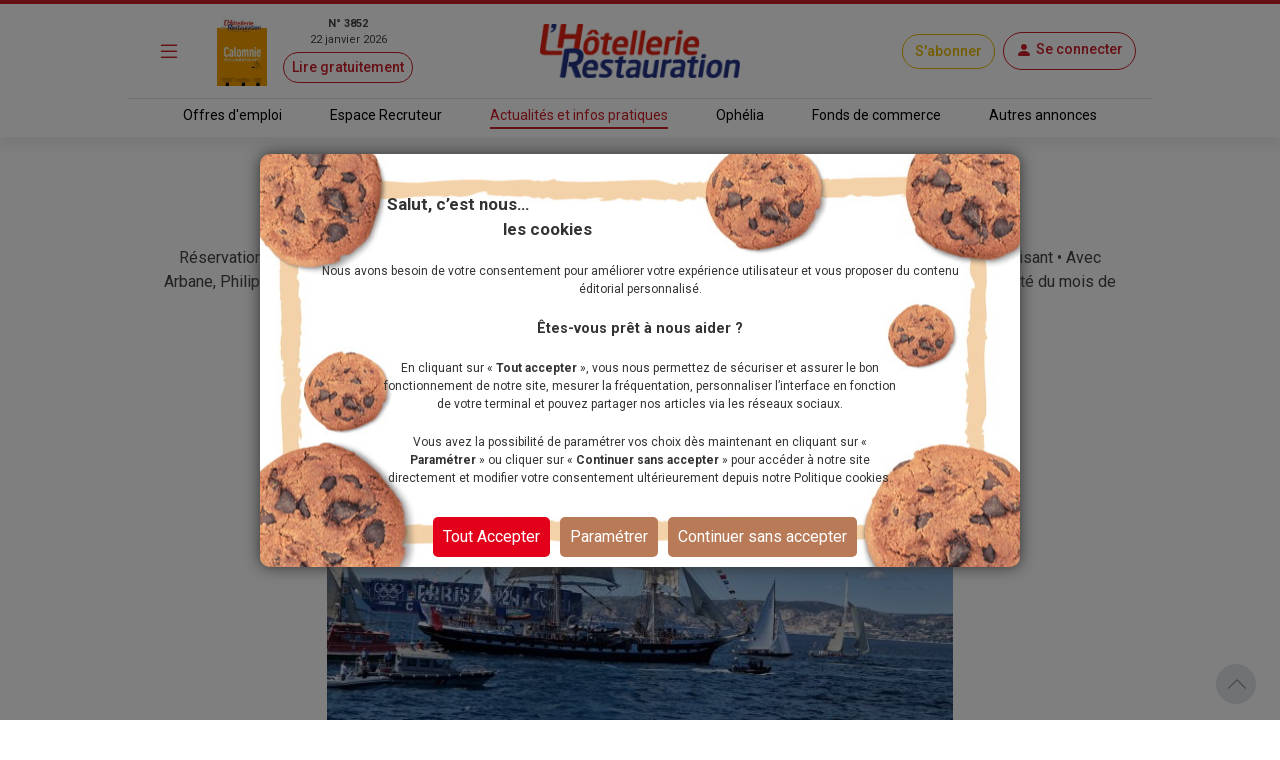

--- FILE ---
content_type: text/html; charset=utf-8
request_url: https://m.lhotellerie-restauration.fr/actualite/le-recap-info-du-mois-de-mai-45f0
body_size: 33629
content:




<!DOCTYPE html>
<html lang="fr-FR" dir="ltr" xmlns:og="http://ogp.me/ns#">
<head>
    <meta charset="utf-8" />
    <meta http-equiv="Content-Type" content="text/html; charset=utf-8" />
    <meta name="viewport" content="width=device-width, initial-scale=1, user-scalable=yes">
    <title>Le r&#xE9;cap info du mois de mai</title>
    <link rel="icon" type="image/png" href="/favicon.ico" sizes="16x16">
    <meta name="theme-color" content="#CE1E28">
            <meta name="description" content="Le r&#xE9;cap info du mois de mai" />
        <meta name="image" content="https://www.lhotellerie-restauration.fr/PublishedFiles/Image/37c210c0/L/37c210c0-7f13e149-5597-415e-84b6-28523cbcc766.jpg?v=638527555966619289">
        <meta itemprop="title" content="Le r&#xE9;cap info du mois de mai" />
            <meta itemprop="description" content="Le r&#xE9;cap info du mois de mai" />
        <meta itemprop="image" content="https://www.lhotellerie-restauration.fr/PublishedFiles/Image/37c210c0/L/37c210c0-7f13e149-5597-415e-84b6-28523cbcc766.jpg?v=638527555966619289" />
            <meta property="og:title" content="Le r&#xE9;cap info du mois de mai" />
        <meta property="og:type" content="website" />
        <meta property="og:url" content="https://www.lhotellerie-restauration.fr/actualite/le-recap-info-du-mois-de-mai-45f0" />
        <meta property="og:image" content="https://www.lhotellerie-restauration.fr/PublishedFiles/Image/37c210c0/L/37c210c0-7f13e149-5597-415e-84b6-28523cbcc766.jpg?v=638527555966619289" />
            <meta property="og:description" content="Le r&#xE9;cap info du mois de mai" />
        <meta property="og:site_name" content="L'Hôtellerie Restauration" />
        <meta property="og:locale" content="fr_FR" />
        <meta property="fb:admins" content="100000198638506" />
        <meta property="fb:app_id" content="150969098610280" />
        <meta property="twitter:card" content="summary_large_image" />
        <meta property="twitter:url" content="https://www.lhotellerie-restauration.fr/actualite/le-recap-info-du-mois-de-mai-45f0" />
        <meta property="twitter:title" content="Le r&#xE9;cap info du mois de mai" />
            <meta property="twitter:description" content="Le r&#xE9;cap info du mois de mai" />
        <meta property="twitter:image" content="https://www.lhotellerie-restauration.fr/PublishedFiles/Image/37c210c0/L/37c210c0-7f13e149-5597-415e-84b6-28523cbcc766.jpg?v=638527555966619289" />
        <meta property="twitter:site" content="lhotellerieLHR" />
        <meta property="twitter:domain" content="lhotellerie-restauration.fr" />
        <meta property="twitter:creator" content="@lhotellerie_restauration" />
        <meta property="twitter:hashtag" content="hotellerie,restauration,emploi" />
    <meta http-equiv="X-UA-Compatible" content="IE=edge" />
    <meta name="apple-mobile-web-app-capable" content="yes" />

    <meta name="robots" content="max-snippet:-1, max-image-preview:large, max-video-preview:-1" />

		<meta name="robots" content="index, follow, noarchive, nocache">

    

    <link defer rel="stylesheet" href="https://fonts.googleapis.com/css?family=Roboto:300,400,500,700,900&display=swap">
    <link defer rel="stylesheet" href="https://fonts.cdnfonts.com/css/neo-sans-std-tr">
    <link defer rel="stylesheet" href="https://fonts.cdnfonts.com/css/bentonsans-regular">
    <link defer rel="stylesheet" href="/_fonts/alphanum.css" />
    <link defer rel="stylesheet" href="https://cdn.jsdelivr.net/npm/bootstrap-icons@1.11.1/font/bootstrap-icons.css">
    <link defer rel="stylesheet" href="https://cdnjs.cloudflare.com/ajax/libs/font-awesome/6.1.1/css/all.min.css" />

    
    
        <link defer rel="stylesheet" href="https://cdnjs.cloudflare.com/ajax/libs/jqueryui/1.12.1/jquery-ui.min.css" integrity="sha256-rByPlHULObEjJ6XQxW/flG2r+22R5dKiAoef+aXWfik=" crossorigin="anonymous" />
        <link defer rel="stylesheet" href="https://cdnjs.cloudflare.com/ajax/libs/bootstrap-tagsinput/0.8.0/bootstrap-tagsinput.css" integrity="sha256-uKEg9s9/RiqVVOIWQ8vq0IIqdJTdnxDMok9XhiqnApU=" crossorigin="anonymous" />
        <link defer rel="stylesheet" href="https://cdnjs.cloudflare.com/ajax/libs/toastr.js/latest/css/toastr.min.css" />
        <link defer rel="stylesheet" href="https://cdnjs.cloudflare.com/ajax/libs/slick-carousel/1.9.0/slick.min.css" integrity="sha512-yHknP1/AwR+yx26cB1y0cjvQUMvEa2PFzt1c9LlS4pRQ5NOTZFWbhBig+X9G9eYW/8m0/4OXNx8pxJ6z57x0dw==" crossorigin="anonymous" referrerpolicy="no-referrer" />
        <link defer rel="stylesheet" href="https://cdnjs.cloudflare.com/ajax/libs/slick-carousel/1.9.0/slick-theme.min.css" integrity="sha512-17EgCFERpgZKcm0j0fEq1YCJuyAWdz9KUtv1EjVuaOz8pDnh/0nZxmU6BBXwaaxqoi9PQXnRWqlcDB027hgv9A==" crossorigin="anonymous" referrerpolicy="no-referrer" />
        <link defer rel="stylesheet" href="https://cdnjs.cloudflare.com/ajax/libs/slim-select/2.12.1/slimselect.min.css" integrity="sha512-SfzwlVvWZrs8vawuFIIhjeCF8opltVLg96Wzfgr+hVF4jBT1qaOf6I/gYl9P4ZbQgDxRLjJBwUpypQoaGCxuOg==" crossorigin="anonymous" referrerpolicy="no-referrer" />
        <link defer rel="stylesheet" href="/_plugins/bootstrap-multiselect/css/bootstrap-multiselect.min.css" />
        <link defer rel="stylesheet" href="/_css/bundle.min.css?v=nizo0tcahf4nxl1bEacX89dkaVm17AGbXmEqB1RhifI" />
    
    <link rel="canonical" href="https://www.lhotellerie-restauration.fr/actualite/le-recap-info-du-mois-de-mai-45f0" />

	<script async type="text/javascript">
		var tCPrivacyTagManager = "gtm";
	</script>
	<script async type="text/javascript" src="https://cdn.trustcommander.net/privacy/5824/privacy_v2_6.js"></script>
	<script async type="text/javascript">
		var scopeA;
		function getStatus(categoryID) {
			try {
				cact('consent.get', function (scopeB) {
					scopeA = scopeB;
				});
				if (scopeA && scopeA.consent.categories[categoryID].status === 'on') {
					return true;
				} else {
					return false;
				}
			} catch (e) {
				return false;
			}
		}
	</script>

    <script defer src="/_js/googletag.js"></script>
    <script defer>
        (function (w, d, s, l, i) {
            w[l] = w[l] || []; w[l].push({
                'gtm.start':
                    new Date().getTime(), event: 'gtm.js'
            }); var f = d.getElementsByTagName(s)[0],
                j = d.createElement(s), dl = l != 'dataLayer' ? '&l=' + l : ''; j.defer = true; j.src =
                    'https://www.googletagmanager.com/gtm.js?id=' + i + dl; f.parentNode.insertBefore(j, f);
        })(window, document, 'script', 'dataLayer', 'GTM-WJ5F6VR');
    </script>

        <script async src="https://tag.aticdn.net/131883/smarttag.js"></script>
    <script defer type="text/javascript" data-category="3" src="https://ced.sascdn.com/tag/776/smart.js"></script>
    <script defer type="text/javascript" data-category="3">
        var sas = sas || {};
        sas.cmd = sas.cmd || [];
        sas.cmd.push(function() {
         sas.setup({ networkid: 776, domain: "https://www6.smartadserver.com", defer: true });
        });
    </script>
</head>
<body class="editorial">
    <noscript>
        <iframe src="https://www.googletagmanager.com/ns.html?id=GTM-WJ5F6VR" height="0" width="0" style="display:none;visibility:hidden"></iframe>
    </noscript>

    <div id="wrapper" class="d-flex flex-column">
        <header class="fixed-top ">
            



<div class="default mb-2">
    <div class="red-line d-none d-md-block"></div>
    <!-- main nav -->
    <nav class="navbar navbar-dark main-nav">
        <div class="container g-0 my-1">
            <div class="row w-100 align-items-center">
                <div class="col-auto col-md-1 px-1">
                    <button id="main-menu-toggle" type="button" class="navbar-toggler text-primary px-1 px-md-3" data-bs-toggle="modal" href="#left-panel"><i class="bi bi-list"></i></button>
                </div>
                <div class="col-auto col-md-3 d-none d-md-block px-1">
                    <a id="header_newspaper" class="d-flex newspaper-link" href="https://collecte.numeo.acpm.fr/track?link=24441&amp;n=20260113&amp;cible=https%3A%2F%2Fwww.lhotellerie-restauration.fr%2Fpage-par-page.asp%3Ff%3D41tAfiffiPm0E%2CaoifXfV" target="_blank" rel="noreferrer noopener">
                        <img class="newspaper-cover-thumbnail" src="/PublishedFiles/Image/Cover/3852_22_janvier_2026.png" />
                        <div class="d-flex flex-column px-3 text-center">
                            <span class="fw-bold">N&#xB0; 3852</span>
                            <span>22 janvier 2026</span>
                            <span class="btn btn-pill btn-sm btn-outline-primary mt-1">Lire gratuitement</span>
                        </div>
                    </a>
                </div>
                <div class="col-auto col-md-4 px-1 text-center">
                    <a id="header_home" class="navbar-brand px-0 px-md-3" href="/">
                        <img src="/_images/logo.png" alt="Logo LHR">
                    </a>
                </div>
                <div class="col-auto col-md-4 ms-auto px-1 px-md-2">
                    <div class="row row-cols-auto justify-content-end align-items-center">
                            <a id="header_subscription" class="btn btn-pill btn-outline-primary subscribe" href="/abonnements">S&#x27;abonner</a>
                        <div class="text-center px-1 px-md-2">
                            


	<a id="account-menu-connection" class="text-primary text-center" rel="nofollow" href="/Identity/login?returnUrl=%2Factualite%2Fle-recap-info-du-mois-de-mai-45f0">
        <div class="btn btn-pill btn-outline-primary d-flex"><i class="bi bi-person-fill m-0"></i><span class="d-none d-md-block ms-1">Se connecter</span></div>
	</a>

                        </div>
                    </div>
                </div>
            </div>
        </div>
    </nav>

    <div class="border border-bottom border-0 container-md"></div>

    <!-- sub header -->
    <nav class="d-none d-md-block">
		<div class="container-fluid box-shadow-bottom">
			<div class="row row-cols-auto justify-content-center align-items-center">
				<ul class="nav">
					<li class="nav-item">
                        <a id="header_joboffers" class="nav-link nav-link--primary applicant " href="/emploi/emploi-hotel-restaurant">Offres d&#x27;emploi</a>
                    </li>
                    <li class="nav-item">
                        <a id="header_recruiter" class="nav-link nav-link--primary recruiter " href="/recrutement">Espace Recruteur</a>
                    </li>
					<li class="nav-item">
                        <a id="header_news" class="nav-link nav-link--primary default active" href="/actualite/home">Actualit&#xE9;s et infos pratiques</a>
					</li>
                    <li class="nav-item">
                        <a id="header_ophelia" class="nav-link nav-link--primary expert" href="/ophelia">Oph&#xE9;lia</a>
                    </li>
					<li class="nav-item">
                        <a id="header_commercialproperties" class="nav-link nav-link--primary vf" href="/vente-fonds-de-commerce.asp">Fonds de commerce</a>
                    </li>
					<li class="nav-item">
                        <a id="header_otherad" class="nav-link nav-link--primary recruiter" href="/pa.asp">Autres annonces</a>
					</li>
				</ul>
			</div>
		</div>
	</nav>
</div>
        </header>
        <div class="modal modal-left fade default" id="left-panel" aria-hidden="true" aria-labelledby="leftPanelLabel" tabindex="-1">
            <div class="modal-dialog modal-sm modal-dialog-centered">
                <div class="modal-content global-drawer">
                    <div class="modal-body p-0">
                        <ul class="list-group list-group-flush">
                            <li class="bg-light">
                                <a id="menu_newspaper" class="p-3 d-flex flex-row w-100" href="https://collecte.numeo.acpm.fr/track?link=24441&amp;n=20260113&amp;cible=https%3A%2F%2Fwww.lhotellerie-restauration.fr%2Fpage-par-page.asp%3Ff%3D41tAfiffiPm0E%2CaoifXfV" target="_blank" rel="noreferrer noopener">
                                    <div class="d-flex flex-column">
                                        <img class="img-fluid newspaper-cover-menu" src="/PublishedFiles/Image/Cover/3852_22_janvier_2026.png" />
                                    </div>
                                    <div class="d-flex flex-column px-3">
                                        <div class="d-flex flex-row fw-bold justify-content-center"> N&#xB0; 3852</div>
                                        <div class="text-center">22 janvier 2026</div>
                                        <div class="btn btn-pill btn-outline-primary m-2">
                                            Lire
                                        </div>
                                    </div>
                                </a>
                            </li>
                            <li class="list-group-item separator-menu-big"></li>
                            <li class="list-group-item list-group-item--primary applicant">
								<a id="menu_joboffers" class="link--primary" href="/emploi/emploi-hotel-restaurant">Offres d&#x27;emploi</a>
                            </li>
                            <li class="list-group-item list-group-item--primary recruiter">
								<a id="menu_recruiter" class="link--primary" href="/recrutement">Espace Recruteur</a>
                            </li>
                            <li class="list-group-item list-group-item--primary editorial">
                                <a id="menu_news" class="link--primary" href="/actualite/home">Actualit&#xE9;s et infos pratiques</a>
                            </li>
                            <li class="list-group-item list-group-item--primary expert">
                                <a id="menu_ophelia" class="link--primary" href="/ophelia">Oph&#xE9;lia</a>
                            </li>
                            <li class="list-group-item list-group-item--primary vf">
                                <a id="menu_commercialproperties" class="link--primary" href="/vente-fonds-de-commerce.asp">Fonds de commerce</a>
                            </li>
                            <li class="list-group-item list-group-item--primary ads">
                                <a id="menu_otherad" class="link--primary" href="/pa.asp">Autres annonces</a>
                            </li>
                            <li class="list-group-item separator-menu-big p-0"></li>
                            <li class="list-group-item">
                                <a id="menu_magazinearchive" href="/journal-hebdo-chr">Archives magazine</a>
                            </li>
                            <li class="list-group-item">
                                <a id="menu_newsletter" href="/actualite/newsletter">Newsletter</a>
                            </li>
                            <li class="list-group-item">
                                <a id="menu_videopodacst" href="/actualite/video-podcast">Vid&#xE9;os - Podcasts</a>
                            </li>
                            <li class="list-group-item list-group-item--primary subscribe">
                                <a id="menu_subscribe" class="link--primary" href="/abonnements">S&#x27;abonner</a>
                            </li>
                        </ul>
                    </div>
                </div>
            </div>
        </div>
        <div class="modal modal-right fade" id="right-panel" tabindex="-1" aria-hidden="true" aria-labelledby="rightPanelLabelabel">
            <div class="modal-dialog modal-sm modal-dialog-centered" role="document">
                <div class="modal-content user-drawer">
                    



                </div>
            </div>
        </div>
        <div class="spinnerOverlay"></div>
<div class="spinner spinner-border text-white" role="status"></div>
        <div id="div-main">
            <main>
                <!-- NE PAS changer cet id + 'advertised' - utilisé pour SmartAd -->
                <div id="ad-background" class="d-none d-lg-block"></div>
                <div class="container-fluid advertised g-0">
                    




	<script type="text/javascript" data-category="3">
		sas.cmd.push(function () {
			sas.call("onecall", {
				siteId: 37690,
				pageId: 257311,
				formats: [
					{ id: 101941 }, //one-call-Banner
					{ id: 101944 }  //one-call-Pave
				],
				target: ''
			});
		});
	</script>

<div id="div-main" class="container">
    <div id="sas_101941" class="text-center lazy"></div>
	<div class="row">
		



<header class="text-center">
	<h1 class="title my-3">
		Le r&#xE9;cap info du mois de mai
	</h1>
	<p class="chapo">
		<strong>
			
            
		</strong> R&#xE9;servations h&#xF4;teli&#xE8;res : Des projections contrast&#xE9;es pour les JO &#x2022; Flamme olympique &#xE0; Marseille : un bilan tr&#xE8;s satisfaisant &#x2022; Avec Arbane, Philippe Mille incarne la Champagne &#x2022; Comment ren&#xE9;gocier vos contrats &#xE9;nergie... Retrouvez l&#x27;essentiel de l&#x27;actualit&#xE9; du mois de mai.
	</p>
	<div class="publication-date">
			<span>Publi&#xE9; le 31 mai 2024 &#xE0; 12:33</span>
	</div>
	<div class="mx-auto my-3 mb-5">
		

<div class="row">
    <div id="carouselMedias" class="carousel slide mx-auto col-8" data-bs-ride="carousel" data-bs-interval="false">
         <div class="carousel-inner">
                <div class="carousel-item active">
                    <div class="imgBox">
                            <img src="/PublishedFiles/Image/37c210c0/L/37c210c0-7f13e149-5597-415e-84b6-28523cbcc766.jpg?v=638527555966619289" alt="Le 8 mai, la cit&#xE9; phoc&#xE9;enne a connu un pic de fr&#xE9;quentation historique &#xE0; l&#x2019;occasion de l&#x2019;arriv&#xE9;e de la flamme olympique.">
                    </div>
                    <div class="caption pt-2">
							<h5>&copy;&#xA9;amOTLCM</h5>
		                <p>Le 8 mai, la cit&#xE9; phoc&#xE9;enne a connu un pic de fr&#xE9;quentation historique &#xE0; l&#x2019;occasion de l&#x2019;arriv&#xE9;e de la flamme olympique.</p>
	                </div>
                </div>
        </div>
    </div>
</div>
	</div>
</header>
        <div class="col-md-8">
            




<article>
    <div class="">
        <div class="body text-break">
	        <div id="recapinfo_intro">
<div id="recapinfo_actu">
<div id="recapinfo_juridique_header">
<div id="recapinfo_juridique_header2"><strong>Juridique</strong></div>
<div class="recapinfo_header3"><strong><img src="/_images/recap_info/header_juridique_droite.jpg" alt="" width="36" height="30"></strong></div>
</div>
<div class="recapinfo_contenu">
<section id="contenu">
<p class="MsoNormal" style="mso-margin-bottom-alt: auto; line-height: normal; background: white;"><span style="mso-fareast-font-family: 'Times New Roman'; mso-font-kerning: 0pt; mso-fareast-language: FR;">&nbsp;</span></p>
<p class="MsoNormal" style="mso-margin-bottom-alt: auto; line-height: normal; background: white;"><span style="mso-fareast-font-family: 'Times New Roman'; mso-font-kerning: 0pt; mso-fareast-language: FR;"><a href="https://www.lhotellerie-restauration.fr/actualite/inondations-l-urssaf-se-mobilise-pour-soutenir-les-professionnels-dans-le-grand-est"><strong><span style="text-decoration: none; text-underline: none;">Inondations : L&rsquo;Urssaf se mobilise pour soutenir les professionnels dans le Grand-Est</span></strong></a></span></p>
<p class="MsoNormal" style="mso-margin-bottom-alt: auto; line-height: normal; background: white;"><span style="mso-fareast-font-family: 'Times New Roman'; mso-font-kerning: 0pt; mso-fareast-language: FR;">L&rsquo;Urssaf informe sur son site internet que dans un geste de solidarit&eacute; envers les employeurs et travailleurs ind&eacute;pendants affect&eacute;s par les r&eacute;centes inondations survenues dans la r&eacute;gion Grand-Est, elle a activ&eacute; un ensemble de mesures d'urgence pour aider les usagers en prise &agrave; des difficult&eacute;s &eacute;conomiques.</span></p>
<p class="MsoNormal" style="mso-margin-bottom-alt: auto; line-height: normal; background: white;">&nbsp;</p>
<p class="MsoNormal" style="mso-margin-bottom-alt: auto; line-height: normal; background: white;"><span style="mso-fareast-font-family: 'Times New Roman'; mso-font-kerning: 0pt; mso-fareast-language: FR;"><a href="https://www.lhotellerie-restauration.fr/actualite/stationnement-suv-a-paris-triplement-du-tarif-au-1er-octobre-2024"><strong><span style="text-decoration: none; text-underline: none;">Stationnement SUV &agrave; Paris : Triplement du tarif au 1er octobre 2024</span></strong></a></span></p>
<p class="MsoNormal" style="mso-margin-bottom-alt: auto; line-height: normal; background: white;"><span style="mso-fareast-font-family: 'Times New Roman'; mso-font-kerning: 0pt; mso-fareast-language: FR;">Mardi 21 mai, le Conseil de Paris a vot&eacute; le triplement du tarif de stationnement des v&eacute;hicules les plus lourds. Seront concern&eacute;s les v&eacute;hicules thermiques et hybrides de plus de 1,6 tonne, et de 2 tonnes pour les &eacute;lectriques.</span></p>
<p class="MsoNormal" style="mso-margin-bottom-alt: auto; line-height: normal; background: white;">&nbsp;</p>
<p class="MsoNormal" style="mso-margin-bottom-alt: auto; line-height: normal; background: white;"><span style="mso-fareast-font-family: 'Times New Roman'; mso-font-kerning: 0pt; mso-fareast-language: FR;"><a href="https://www.lhotellerie-restauration.fr/actualite/les-marques-qualite-tourisme-et-tourisme-handicap-deviennent-des-labels-d-etat"><strong><span style="text-decoration: none; text-underline: none;">Les marques Qualit&eacute; Tourisme et Tourisme &amp; Handicap deviennent des labels d&rsquo;Etat</span></strong></a></span></p>
<p class="MsoNormal" style="mso-margin-bottom-alt: auto; line-height: normal; background: white;"><span style="mso-fareast-font-family: 'Times New Roman'; mso-font-kerning: 0pt; mso-fareast-language: FR;">A l&rsquo;initiative d&rsquo;Olivia Gr&eacute;goire, ministre d&eacute;l&eacute;gu&eacute;e charg&eacute;e des Entreprises, du Tourisme et de la Consommation, les marques nationales du tourisme &laquo; Qualit&eacute; Tourisme &raquo; et &laquo; Tourisme &amp; Handicap &raquo; deviennent des labels d&rsquo;Etat. Revaloris&eacute;es, elles r&eacute;pondront mieux aux nouvelles exigences des client&egrave;les fran&ccedil;aises et internationales et enjeux actuels du tourisme. Leur gestion op&eacute;rationnelle est confi&eacute;e &agrave; Atout France depuis le 1er mai dernier.</span></p>
<p class="MsoNormal" style="mso-margin-bottom-alt: auto; line-height: normal; background: white;">&nbsp;</p>
<p class="MsoNormal" style="mso-margin-bottom-alt: auto; line-height: normal; background: white;"><span style="mso-fareast-font-family: 'Times New Roman'; mso-font-kerning: 0pt; mso-fareast-language: FR;"><a href="https://www.lhotellerie-restauration.fr/actualite/assurance-chomage-les-nouvelles-regles-qui-vont-etre-mise-en-place"><strong><span style="text-decoration: none; text-underline: none;">Assurance ch&ocirc;mage : les nouvelles r&egrave;gles qui vont &ecirc;tre mise en place</span></strong></a></span></p>
<p class="MsoNormal" style="mso-margin-bottom-alt: auto; line-height: normal; background: white;"><span style="mso-fareast-font-family: 'Times New Roman'; mso-font-kerning: 0pt; mso-fareast-language: FR;">Dans un entretien accord&eacute; dimanche 26 mai &agrave; &laquo; La tribune dimanche &raquo;, le premier ministre Gabriel Attal a d&eacute;voil&eacute; les modalit&eacute;s de la nouvelle r&eacute;forme de l&rsquo;assurance ch&ocirc;mage : hausse du nombre de mois de travail, diminution de la dur&eacute;e d&rsquo;indemnisation, durcissement pour les seniors.</span></p>
<p class="MsoNormal" style="mso-margin-bottom-alt: auto; line-height: normal; background: white;">&nbsp;</p>
<p class="MsoNormal" style="mso-margin-bottom-alt: auto; line-height: normal; background: white;"><span style="mso-fareast-font-family: 'Times New Roman'; mso-font-kerning: 0pt; mso-fareast-language: FR;"><a href="https://www.lhotellerie-restauration.fr/sos-experts/acquerir-des-conges-payes-pendant-un-arret-maladie-les-nouvelles-regles-sont-applicables-depuis-le-2"><strong><span style="text-decoration: none; text-underline: none;">Acqu&eacute;rir des cong&eacute;s pay&eacute;s pendant un arr&ecirc;t maladie : les nouvelles r&egrave;gles sont applicables depuis le 24 avril</span></strong></a></span></p>
<p class="MsoNormal" style="mso-margin-bottom-alt: auto; line-height: normal; background: white;"><span style="mso-fareast-font-family: 'Times New Roman'; mso-font-kerning: 0pt; mso-fareast-language: FR;">La loi portant diverses dispositions d&rsquo;adaptation au droit de l&rsquo;Union europ&eacute;enne (DDADUE) a &eacute;t&eacute; publi&eacute; au Journal Officiel du 23 avril 2024. Son article 37, met le code du travail fran&ccedil;ais en conformit&eacute; avec le droit europ&eacute;en concernant l&rsquo;acquisition de cong&eacute;s pay&eacute;s pendant un arr&ecirc;t maladie ou en accident du travail ou maladie professionnelle.</span></p>
<p class="MsoNormal" style="mso-margin-bottom-alt: auto; line-height: normal; background: white;"><span style="mso-fareast-font-family: 'Times New Roman'; mso-font-kerning: 0pt; mso-fareast-language: FR;">&nbsp;</span></p>
<p class="MsoNormal" style="mso-margin-bottom-alt: auto; line-height: normal; background: white;"><span style="mso-fareast-font-family: 'Times New Roman'; mso-font-kerning: 0pt; mso-fareast-language: FR;"><a href="https://www.lhotellerie-restauration.fr/sos-experts/compte-personnel-de-formation-un-reste-a-charge-de-100-pour-le-salarie"><strong><span style="text-decoration: none; text-underline: none;">Compte personnel de formation : un reste &agrave; charge de 100 &euro; pour le salari&eacute;</span></strong></a></span></p>
<p class="MsoNormal" style="mso-margin-bottom-alt: auto; line-height: normal; background: white;"><span style="mso-fareast-font-family: 'Times New Roman'; mso-font-kerning: 0pt; mso-fareast-language: FR;">Un d&eacute;cret du 29 avril 2024 pr&eacute;voit que les salari&eacute;s participent &agrave; hauteur de 100 &euro; au financement de la formation &eacute;ligible au compte personnel de formation qu&rsquo;ils ont choisi de suivre &agrave; compter du 2 mai 2024. Le montant de cette participation forfaitaire sera revaloris&eacute; chaque ann&eacute;e selon l&rsquo;indice des prix &agrave; la consommation. Participation qui peut &ecirc;tre prise en charge par l&rsquo;employeur ou l&rsquo;op&eacute;rateur de comp&eacute;tence (Opco). La loi et le d&eacute;cret pr&eacute;voient aussi 4 hypoth&egrave;ses o&ugrave; il n&rsquo;y a pas de reste &agrave; charge pour le titulaire du CPF.</span></p>
<p class="MsoNormal" style="mso-margin-bottom-alt: auto; line-height: normal; background: white;"><span style="mso-fareast-font-family: 'Times New Roman'; mso-font-kerning: 0pt; mso-fareast-language: FR;">&nbsp;</span></p>
<p class="MsoNormal" style="mso-margin-bottom-alt: auto; line-height: normal; background: white;"><span style="mso-fareast-font-family: 'Times New Roman'; mso-font-kerning: 0pt; mso-fareast-language: FR;"><a href="https://www.lhotellerie-restauration.fr/sos-experts/lundi-de-pentecote-jour-ferie-ou-journee-de-solidarite"><strong><span style="text-decoration: none; text-underline: none;">Lundi de Pentec&ocirc;te : jour f&eacute;ri&eacute; ou journ&eacute;e de solidarit&eacute; ?</span></strong></a></span></p>
<p class="MsoNormal" style="mso-margin-bottom-alt: auto; line-height: normal; background: white;"><span style="mso-fareast-font-family: 'Times New Roman'; mso-font-kerning: 0pt; mso-fareast-language: FR;">La journ&eacute;e de solidarit&eacute; prend la forme d&rsquo;une journ&eacute;e de travail non r&eacute;mun&eacute;r&eacute;e pour le salari&eacute;, en contrepartie l&rsquo;employeur s&rsquo;acquitte d&rsquo;une contribution solidarit&eacute; autonomie de 0,3% sur tous les salaires. Il n&rsquo;est pas obligatoire de fixer la journ&eacute;e de solidarit&eacute; &agrave; la date pr&eacute;cise du lundi de Pentec&ocirc;te. Le point sur les modalit&eacute;s qui peuvent &ecirc;tre retenues par l&rsquo;employeur.</span></p>
<p class="MsoNormal">&nbsp;</p>
<p>&nbsp;</p>
<p class="MsoNormal">&nbsp;</p>
</section>
</div>
</div>
<div id="recapinfo_viepro">
<div id="recapinfo_viepro_header">
<div id="recapinfo_viepro_header2"><strong>Vie professionnelle</strong></div>
<div class="recapinfo_header3"><img src="/_images/recap_info/header_vie_prof_droite.jpg" alt="" width="36" height="30"></div>
</div>
<div class="recapinfo_contenu">
<div>
<p class="MsoNormal">&nbsp;</p>
<p class="MsoNormal" style="mso-margin-bottom-alt: auto; line-height: normal; background: white;"><strong><span style="mso-fareast-font-family: 'Times New Roman'; mso-font-kerning: 0pt; mso-fareast-language: FR;"><a href="https://www.lhotellerie-restauration.fr/actualite/7e-comite-interministeriel-du-tourisme-nous-sommes-prets-pour-accueillir-les-jeux-olympiques">7e comit&eacute; interminist&eacute;riel du tourisme : &ldquo;Nous sommes pr&ecirc;ts pour accueillir les Jeux olympiques&rdquo;</a></span></strong></p>
<p class="MsoNormal" style="mso-margin-bottom-alt: auto; line-height: normal; background: white;"><span style="mso-fareast-font-family: 'Times New Roman'; background: white; mso-font-kerning: 0pt; mso-fareast-language: FR;">Gabriel Attal, Premier ministre, a re&ccedil;u &agrave; Matignon le 7 mai plusieurs ministres concern&eacute;s par la fili&egrave;re tourisme, les f&eacute;d&eacute;rations repr&eacute;sentatives, les op&eacute;rateurs et les professionnels, afin d&rsquo;&eacute;voquer l&rsquo;attractivit&eacute; du secteur, sa mutation dans les ann&eacute;es &agrave; venir, son financement, et - bien s&ucirc;r - la tenue des Jeux olympiques.</span></p>
<p class="MsoNormal" style="mso-margin-bottom-alt: auto; line-height: normal; background: white;"><span style="mso-fareast-font-family: 'Times New Roman'; mso-font-kerning: 0pt; mso-fareast-language: FR;">&nbsp;</span></p>
<p class="MsoNormal" style="mso-margin-bottom-alt: auto; line-height: normal; background: white;"><strong><span style="mso-fareast-font-family: 'Times New Roman'; mso-font-kerning: 0pt; mso-fareast-language: FR;"><a href="https://www.lhotellerie-restauration.fr/actualite/un-debut-d-annee-prometteur-pour-le-tourisme-assure-atout-france">Un d&eacute;but d&rsquo;ann&eacute;e prometteur pour le tourisme, assure Atout France</a></span></strong></p>
<p class="MsoNormal" style="mso-margin-bottom-alt: auto; line-height: normal; background: white;"><span style="mso-fareast-font-family: 'Times New Roman'; background: white; mso-font-kerning: 0pt; mso-fareast-language: FR;">Les client&egrave;les internationales sont de retour dans l&rsquo;Hexagone en ce d&eacute;but d&rsquo;ann&eacute;e et les recettes touristiques sont au beau fixe, indique Atout France dans sa derni&egrave;re note de conjoncture publi&eacute;e le 13 mai.</span></p>
<p class="MsoNormal" style="mso-margin-bottom-alt: auto; line-height: normal; background: white;"><span style="mso-fareast-font-family: 'Times New Roman'; mso-font-kerning: 0pt; mso-fareast-language: FR;">&nbsp;</span></p>
<p class="MsoNormal" style="mso-margin-bottom-alt: auto; line-height: normal; background: white;"><strong><span style="mso-fareast-font-family: 'Times New Roman'; mso-font-kerning: 0pt; mso-fareast-language: FR;"><a href="https://www.lhotellerie-restauration.fr/actualite/flamme-olympique-a-marseille-un-bilan-tres-satisfaisant">Flamme olympique &agrave; Marseille : un bilan tr&egrave;s satisfaisant</a></span></strong></p>
<p class="MsoNormal" style="mso-margin-bottom-alt: auto; line-height: normal; background: white;"><span style="mso-fareast-font-family: 'Times New Roman'; mso-font-kerning: 0pt; mso-fareast-language: FR;">L'Office de tourisme de la cit&eacute; phoc&eacute;enne a r&eacute;v&eacute;l&eacute; des chiffres extr&ecirc;mement positifs pour les journ&eacute;es qui ont pr&eacute;c&eacute;d&eacute; et suivi l'arriv&eacute;e de la flamme olympique dans le Vieux-Port.</span></p>
<p class="MsoNormal" style="mso-margin-bottom-alt: auto; line-height: normal; background: white;"><span style="mso-fareast-font-family: 'Times New Roman'; mso-font-kerning: 0pt; mso-fareast-language: FR;">&nbsp;</span></p>
<p class="MsoNormal" style="mso-margin-bottom-alt: auto; line-height: normal; background: white;"><strong><span style="mso-fareast-font-family: 'Times New Roman'; mso-font-kerning: 0pt; mso-fareast-language: FR;"><a href="https://www.lhotellerie-restauration.fr/actualite/a-paris-les-regles-changeantes-compliquent-l-activite-des-chr">&Agrave; Paris, les r&egrave;gles changeantes compliquent l&rsquo;activit&eacute; des CHR</a></span></strong></p>
<p class="MsoNormal"><span style="line-height: 107%; mso-fareast-font-family: 'Times New Roman'; mso-bidi-font-family: 'Times New Roman'; mso-ansi-language: FR; mso-fareast-language: FR; mso-bidi-language: AR-SA;">Ce qui est autoris&eacute; aujourd&rsquo;hui le sera-t-il encore demain ? Dans la capitale, les organisations professionnelles t&eacute;moignent de l&eacute;gislations fluctuantes qui peuvent grever la tr&eacute;sorerie des h&ocirc;teliers et restaurateurs.</span></p>
<p class="MsoNormal">&nbsp;</p>
</div>
</div>
</div>
<div id="recapinfo_restauration">
<div id="recapinfo_restauration_header">
<div id="recapinfo_restauration_header2"><strong>Restauration</strong></div>
<div class="recapinfo_header3"><img src="/_images/recap_info/header_restauration_droite.jpg" alt="" width="36" height="30"></div>
</div>
<div class="recapinfo_contenu"><header></header>
<section id="contenu">
<article>
<p class="MsoNormal">&nbsp;</p>
<p class="MsoNormal" style="mso-margin-bottom-alt: auto; line-height: normal; background: white;"><strong><span style="mso-fareast-font-family: 'Times New Roman'; mso-font-kerning: 0pt; mso-fareast-language: FR;"><a href="https://www.lhotellerie-restauration.fr/actualite/avec-arbane-philippe-mille-incarne-la-champagne">Avec Arbane, Philippe Mille incarne la Champagne</a></span></strong></p>
<p class="MsoNormal" style="mso-margin-bottom-alt: auto; line-height: normal; background: white;"><span style="mso-fareast-font-family: 'Times New Roman'; mso-font-kerning: 0pt; mso-fareast-language: FR;">Philippe Mille, d&eacute;sormais chef-propri&eacute;taire : &laquo; Je m&rsquo;exprimais &agrave; 100%. Aujourd&rsquo;hui, ma philosophie de cuisine s&rsquo;exprime &agrave; 300%. Je me suis lib&eacute;r&eacute; &raquo;. Sur deux &eacute;tages, dans une maison priv&eacute;e du XIX&egrave;me si&egrave;cle aux allures d&rsquo;h&ocirc;tel particulier, &agrave; deux pas de la gare de Reims, chaque d&eacute;tail choisi par Philippe Mille pour son restaurant gastronomique raconte la Champagne.&nbsp;</span></p>
<p class="MsoNormal" style="mso-margin-bottom-alt: auto; line-height: normal; background: white;">&nbsp;</p>
<p class="MsoNormal" style="mso-margin-bottom-alt: auto; line-height: normal; background: white;"><strong><span style="mso-fareast-font-family: 'Times New Roman'; mso-font-kerning: 0pt; mso-fareast-language: FR;"><a href="https://www.lhotellerie-restauration.fr/actualite/michel-sarran-devoile-le-nouveau-croq-michel-avec-le-groupe-partouche">Michel Sarran d&eacute;voile le nouveau &laquo; Croq&rsquo;Michel &raquo; avec le groupe Partouche</a></span></strong></p>
<p class="MsoNormal" style="mso-margin-bottom-alt: auto; line-height: normal; background: white;"><span style="mso-fareast-font-family: 'Times New Roman'; mso-font-kerning: 0pt; mso-fareast-language: FR;">Le chef m&eacute;diatique Michel Sarran vient de signer un partenariat avec le groupe de casinos et d&rsquo;h&ocirc;tels Partouche, ce qui redonne vie &agrave; Croque&rsquo;Michel. Le groupe Partouche compte 43 casinos, un club parisien, 12 h&ocirc;tels, 70 restaurants et 2 golfs. Le partenariat s&rsquo;&eacute;tend &agrave; toutes les activit&eacute;s de restauration, du finger food jusqu&rsquo;aux cartes des &eacute;tablissements.</span></p>
<p class="MsoNormal" style="mso-margin-bottom-alt: auto; line-height: normal; background: white;">&nbsp;</p>
<p class="MsoNormal" style="mso-margin-bottom-alt: auto; line-height: normal; background: white;"><strong><span style="mso-fareast-font-family: 'Times New Roman'; mso-font-kerning: 0pt; mso-fareast-language: FR;"><a href="https://www.lhotellerie-restauration.fr/actualite/philippe-etchebest-va-ouvrir-un-restaurant-autour-de-la-raviole">Philippe Etchebest va ouvrir un restaurant autour de la raviole</a></span></strong></p>
<p class="MsoNormal" style="mso-margin-bottom-alt: auto; line-height: normal; background: white;"><span style="mso-fareast-font-family: 'Times New Roman'; mso-font-kerning: 0pt; mso-fareast-language: FR;">Apr&egrave;s un test sous forme de pop up en 2023 pendant la Coupe du Monde de Rugby &agrave; Bordeaux, Philippe Etchebest vient d&rsquo;annoncer sur France Inter, dans l&rsquo;&eacute;mission &laquo; On va d&eacute;guster &raquo;, l&rsquo;ouverture prochaine d&rsquo;un restaurant sur le th&egrave;me de la raviole toujours dans la capitale girondine. Le chef s&rsquo;est inspir&eacute; de son plat signature, la raviole de champignons et foie gras.</span></p>
<p class="MsoNormal" style="mso-margin-bottom-alt: auto; line-height: normal; background: white;">&nbsp;</p>
<p class="MsoNormal" style="mso-margin-bottom-alt: auto; line-height: normal; background: white;"><strong><span style="mso-fareast-font-family: 'Times New Roman'; mso-font-kerning: 0pt; mso-fareast-language: FR;"><a href="https://www.lhotellerie-restauration.fr/actualite/le-restaurant-l-esperance-vendu-pour-38-000-euros">Le restaurant L'Esp&eacute;rance vendu pour 38 000 euros</a></span></strong></p>
<p class="MsoNormal" style="mso-margin-bottom-alt: auto; line-height: normal; background: white;"><span style="mso-fareast-font-family: 'Times New Roman'; mso-font-kerning: 0pt; mso-fareast-language: FR;">Lors de la vente aux ench&egrave;res du 29 mai, le tribunal judiciaire de Versailles a adjug&eacute; l'ancien restaurant &eacute;toil&eacute; de Marc Meneau de Saint-P&egrave;re-Sous-V&eacute;zelay pour 38000 euros, soit moins que la mise &agrave; prix initiale (100000 euros) pour le b&acirc;timent principal et son annexe de 730 m&sup2;.</span></p>
<p class="MsoNormal" style="mso-margin-bottom-alt: auto; line-height: normal; background: white;">&nbsp;</p>
<p class="MsoNormal" style="mso-margin-bottom-alt: auto; line-height: normal; background: white;"><strong><span style="mso-fareast-font-family: 'Times New Roman'; mso-font-kerning: 0pt; mso-fareast-language: FR;"><a href="https://www.lhotellerie-restauration.fr/actualite/fauchon-est-rachete-par-le-groupe-breton-galapagos">Fauchon est rachet&eacute; par le groupe breton Galapagos</a></span></strong></p>
<p class="MsoNormal" style="mso-margin-bottom-alt: auto; line-height: normal; background: white;"><span style="mso-fareast-font-family: 'Times New Roman'; mso-font-kerning: 0pt; mso-fareast-language: FR;">Pr&eacute;sent dans plus de 15 pays avec 85 points de vente, deux h&ocirc;tels avec restaurant &agrave; Paris et Kyoto (Ryad en projet) et une &eacute;cole de gastronomie ouverte en 2022 &agrave; Rouen, Fauchon (Eucelia Investments SA, soci&eacute;t&eacute; d'investissement de la famille Ducros) a choisi un autre groupe fran&ccedil;ais comme repreneur, le groupe Galapagos de la famille Tacquard. Le montant de la transaction n&rsquo;a pas &eacute;t&eacute; r&eacute;v&eacute;l&eacute;.</span></p>
<p class="MsoNormal" style="mso-margin-bottom-alt: auto; line-height: normal; background: white;">&nbsp;</p>
<p class="MsoNormal" style="mso-margin-bottom-alt: auto; line-height: normal; background: white;"><strong><span style="mso-fareast-font-family: 'Times New Roman'; mso-font-kerning: 0pt; mso-fareast-language: FR;"><a href="https://www.lhotellerie-restauration.fr/actualite/yannick-alleno-il-a-filme-sans-filtre-la-verite-de-la-vie-et-d-une-entreprise">Yannick All&eacute;no : "Il a film&eacute; sans filtre la v&eacute;rit&eacute; de la vie et d&rsquo;une entreprise"</a></span></strong></p>
<p class="MsoNormal"><span style="line-height: 107%; mso-fareast-font-family: 'Times New Roman'; mso-bidi-font-family: 'Times New Roman'; mso-ansi-language: FR; mso-fareast-language: FR; mso-bidi-language: AR-SA;">Le film documentaire &laquo; Yannick All&eacute;no La travers&eacute;e &raquo; a suivi, de 2019 &agrave; 2023, le quotidien du chef multi&eacute;toil&eacute; et du Pavillon Ledoyen &agrave; Paris. R&eacute;alis&eacute; par Fr&eacute;d&eacute;ric Guelaf, il sera diffus&eacute; le mercredi 19 juin sur M6 &agrave; 23 h 35 (&agrave; retrouver aussi sur M6 +). Yannick All&eacute;no&nbsp;: &laquo;&nbsp;Fr&eacute;d&eacute;ric a film&eacute; notre quotidien, nos &eacute;preuves, nos r&eacute;ussites. C&rsquo;est une d&eacute;marche qui s&rsquo;est faite sur le temps long, et c&rsquo;est assez rare. Le film, qui dure une heure, est un condens&eacute; de tous ces moments&nbsp;&raquo;.</span></p>
<p class="MsoNormal"><span style="mso-bidi-font-size: 11.0pt; line-height: 107%;">&nbsp;</span></p>
</article>
</section>
</div>
</div>
<div id="recapinfo_hotellerie">
<div id="recapinfo_hotellerie_header">
<div id="recapinfo_hotellerie_header2"><strong>H&ocirc;tellerie</strong></div>
<div class="recapinfo_header3"><img src="/_images/recap_info/header_hotellerie_droite.jpg" alt="" width="36" height="30"></div>
</div>
<div class="recapinfo_contenu">
<p>&nbsp;</p>
<p class="MsoNormal" style="mso-margin-bottom-alt: auto; line-height: normal; background: white;"><strong><span style="mso-fareast-font-family: 'Times New Roman'; mso-font-kerning: 0pt; mso-fareast-language: FR;"><a href="https://www.lhotellerie-restauration.fr/actualite/reservations-hotelieres-des-projections-contrastees-pour-les-jo">R&eacute;servations h&ocirc;teli&egrave;res : Des projections contrast&eacute;es pour les JO</a></span></strong></p>
<p class="MsoNormal" style="mso-margin-bottom-alt: auto; line-height: normal; background: white;"><span style="mso-fareast-font-family: 'Times New Roman'; background: white; mso-font-kerning: 0pt; mso-fareast-language: FR;">&Agrave; moins de trois mois des Jeux olympiques, les h&ocirc;tels parisiens affichent des perspectives en demi-teinte.</span></p>
<p class="MsoNormal" style="mso-margin-bottom-alt: auto; line-height: normal; background: white;"><span style="mso-fareast-font-family: 'Times New Roman'; mso-font-kerning: 0pt; mso-fareast-language: FR;">&nbsp;</span></p>
<p class="MsoNormal" style="mso-margin-bottom-alt: auto; line-height: normal; background: white;"><strong><span style="mso-fareast-font-family: 'Times New Roman'; mso-font-kerning: 0pt; mso-fareast-language: FR;"><a href="https://www.lhotellerie-restauration.fr/actualite/le-h4-hotel-wyndham-paris-pleyel-nouvel-acteur-majeur-de-l-hotellerie-d-affaires">Le H4 Hotel Wyndham Paris Pleyel, nouvel acteur majeur de l&rsquo;h&ocirc;tellerie d&rsquo;affaires</a></span></strong></p>
<p class="MsoNormal" style="mso-margin-bottom-alt: auto; line-height: normal; background: white;"><span style="mso-fareast-font-family: 'Times New Roman'; background: white; mso-font-kerning: 0pt; mso-fareast-language: FR;">Le plus gros projet h&ocirc;telier du Grand Paris ouvrira ses portes dans quelques jours, dans l&rsquo;ancienne tour Pleyel situ&eacute;e au nord de la capitale. Ses 697 chambres, son vaste centre de conventions et son emplacement &agrave; proximit&eacute; des transports et axes routiers sont autant d&rsquo;arguments de taille pour attirer la client&egrave;le Mice et les groupes.</span></p>
<p class="MsoNormal" style="mso-margin-bottom-alt: auto; line-height: normal; background: white;"><span style="mso-fareast-font-family: 'Times New Roman'; mso-font-kerning: 0pt; mso-fareast-language: FR;">&nbsp;</span></p>
<p class="MsoNormal" style="mso-margin-bottom-alt: auto; line-height: normal; background: white;"><strong><span style="mso-fareast-font-family: 'Times New Roman'; mso-font-kerning: 0pt; mso-fareast-language: FR;"><a href="https://www.lhotellerie-restauration.fr/actualite/sponsor-de-l-america-s-cup-accor-devoile-son-voilier-orient-express-racing-team">America&rsquo;s Cup : Accor d&eacute;voile son voilier Orient Express Racing Team</a></span></strong></p>
<p class="MsoNormal" style="mso-margin-bottom-alt: auto; line-height: normal; background: white;"><span style="mso-fareast-font-family: 'Times New Roman'; background: white; mso-font-kerning: 0pt; mso-fareast-language: FR;">&nbsp;Le groupe h&ocirc;telier s&rsquo;est engag&eacute; dans la comp&eacute;tition nautique avec un bateau au nom de sa marque de luxe, qu&rsquo;il a reprise en 2017. Une opportunit&eacute; de faire revivre l&rsquo;enseigne synonyme de r&ecirc;ve et d&rsquo;aventure, en attendant les premi&egrave;res ouvertures en 2025.</span></p>
<p class="MsoNormal" style="mso-margin-bottom-alt: auto; line-height: normal; background: white;"><span style="mso-fareast-font-family: 'Times New Roman'; background: white; mso-font-kerning: 0pt; mso-fareast-language: FR;">&nbsp;</span></p>
<p class="MsoNormal" style="mso-margin-bottom-alt: auto; line-height: normal; background: white;"><span style="mso-fareast-font-family: 'Times New Roman'; background: white; mso-font-kerning: 0pt; mso-fareast-language: FR;">&nbsp;<strong><a href="https://www.lhotellerie-restauration.fr/actualite/hotel-chateau-d-eau-et-camping-liberte-une-meme-vision-de-l-hospitalite-pour-le-groupe-touriste">H&ocirc;tel Ch&acirc;teau d&rsquo;eau et Camping Libert&eacute; : une m&ecirc;me vision de l&rsquo;hospitalit&eacute; pour le groupe Touriste</a></strong></span></p>
<p class="MsoNormal" style="mso-margin-bottom-alt: auto; line-height: normal; background: white;"><span style="mso-fareast-font-family: 'Times New Roman'; background: white; mso-font-kerning: 0pt; mso-fareast-language: FR;">Avec deux types d&rsquo;h&eacute;bergements aux codes bien diff&eacute;rents, Adrien Gloaguen poursuit l&rsquo;expansion de son groupe fond&eacute; en 2008, en restant fid&egrave;le &agrave; son ambition de proposer une hospitalit&eacute; conviviale au meilleur rapport qualit&eacute;-prix et dot&eacute;e un design soign&eacute;.</span></p>
<p class="MsoNormal" style="mso-margin-bottom-alt: auto; line-height: normal; background: white;"><span style="mso-fareast-font-family: 'Times New Roman'; mso-font-kerning: 0pt; mso-fareast-language: FR;">&nbsp;</span></p>
<p class="MsoNormal" style="mso-margin-bottom-alt: auto; line-height: normal; background: white;"><strong><span style="mso-fareast-font-family: 'Times New Roman'; mso-font-kerning: 0pt; mso-fareast-language: FR;"><a href="https://www.lhotellerie-restauration.fr/actualite/le-premier-alfred-hotels-ouvre-a-compiegne">Le premier Alfred Hotels ouvre &agrave; Compi&egrave;gne</a></span></strong></p>
<p class="MsoNormal" style="mso-margin-bottom-alt: auto; line-height: normal; background: white;"><span style="mso-fareast-font-family: 'Times New Roman'; mso-font-kerning: 0pt; mso-fareast-language: FR;"><a href="https://www.lhotellerie-restauration.fr/actualite/alfred-hotels-une-nouvelle-enseigne-affaires-3-etoiles-de-centre-ville"><span style="background: white;">Nouvelle enseigne milieu de gamme pens&eacute;e &agrave; l&rsquo;origine pour la client&egrave;le affaires</span></a><span style="background: white;">, Alfred Hotels ouvre son premier &eacute;tablissement &agrave; Compi&egrave;gne (Oise) avec comme ambition&nbsp;<em>de &ldquo;rendre accessible ce qui fait l&rsquo;essence des grands h&ocirc;tels&rdquo;.</em>&nbsp;</span></span></p>
<p class="MsoNormal" style="mso-margin-bottom-alt: auto; line-height: normal; background: white;"><span style="mso-fareast-font-family: 'Times New Roman'; background: white; mso-font-kerning: 0pt; mso-fareast-language: FR;">&nbsp;</span></p>
<p class="MsoNormal" style="mso-margin-bottom-alt: auto; line-height: normal; background: white;"><strong><span style="mso-fareast-font-family: 'Times New Roman'; background: white; mso-font-kerning: 0pt; mso-fareast-language: FR;"><a href="https://www.lhotellerie-restauration.fr/actualite/barnes-se-lance-dans-l-hospitalite-haut-de-gamme">Barnes se lance dans l&rsquo;hospitalit&eacute; haut de gamme</a></span></strong></p>
<p class="MsoNormal" style="mso-margin-bottom-alt: auto; background: white;"><span style="line-height: 107%; mso-fareast-font-family: 'Times New Roman'; mso-bidi-font-family: 'Times New Roman'; background: white; mso-ansi-language: FR; mso-fareast-language: FR; mso-bidi-language: AR-SA;">Le groupe sp&eacute;cialis&eacute; dans l&rsquo;immobilier de luxe annonce le d&eacute;veloppement de trois marques autour de l&rsquo;art de vivre &agrave; la fran&ccedil;aise : Maison Boissi&egrave;re by Barnes pour l&rsquo;h&eacute;bergement, Maison Barnes pour la restauration et l&rsquo;&eacute;v&eacute;nementiel, et Moment Barnes, avec la cr&eacute;ation de lieux de vie d&eacute;di&eacute;s &agrave; la gastronomie et au vin</span><span style="line-height: 107%; mso-fareast-font-family: 'Times New Roman'; mso-bidi-font-family: 'Times New Roman'; mso-ansi-language: FR; mso-fareast-language: FR; mso-bidi-language: AR-SA;">.</span></p>
<p class="MsoNormal" style="mso-margin-bottom-alt: auto; background: white;">&nbsp;</p>
<p>&nbsp;</p>
</div>
</div>
</div>
            <div class="p-4">
                    <a class="btn btn-outline-primary rounded-pill" href="/actualite/theme/formation">
                        Formation
                    </a>
                    <a class="btn btn-outline-primary rounded-pill" href="/actualite/theme/hotellerie">
                        H&#xF4;tellerie
                    </a>
                    <a class="btn btn-outline-primary rounded-pill" href="/actualite/theme/recapinfo">
                        R&#xE9;capInfo
                    </a>
                    <a class="btn btn-outline-primary rounded-pill" href="/actualite/theme/restauration">
                        Restauration
                    </a>
                    <a class="btn btn-outline-primary rounded-pill" href="/actualite/theme/syndicat">
                        Syndicat
                    </a>
            </div>
        </div>
        <br />
        <div class="p-3 text-center" style="border: dotted">
            



	    <a id="add_bookmark_btnD" class="btn btn-outline-dark rounded-pill m-2" href="/mon-compte/mes-favoris/Article/le-recap-info-du-mois-de-mai-45f0/creation">
	        <i class="bi bi-bookmark-heart"></i><span class="d-none d-md-inline">Ajouter aux favoris</span>
	    </a>
	<a id="delete_bookmark_btn" class="btn btn-outline-dark rounded-pill m-2 d-none">
		<i class="bi bi-bookmark-heart-fill"></i><span class="d-none d-md-inline">Supprimer des favoris</span>
	</a>
<input id="AddBookmarkSuccessLabel" type="hidden" value="L&#x27;ajout aux favoris a &#xE9;t&#xE9; fait avec succ&#xE8;s" />
<input id="DeleteBookmarkSuccessLabel" type="hidden" value="Le favoris a &#xE9;t&#xE9; supprim&#xE9; avec succ&#xE8;s" />
<input id="OperationFailedLabel" type="hidden" value="L&#x27;op&#xE9;ration a &#xE9;chou&#xE9;e" />
            <a class="btn btn-outline-dark rounded-pill m-2" href="#createMessageEntryForm">
                <i class="bi bi-chat"></i><span class="d-none d-md-inline">Commenter</span>
            </a>
            <a class="nativeShareButton btn btn-outline-dark rounded-pill m-2" href="javascript:void(0);" onClick="shareUrl(document.title,'', document.location.href)">
                <i class="bi bi-share"></i><span class="d-none d-md-inline">Partager</span>
            </a>
        </div>
        <br />
        <div id="listMessageEntryForm" class="card">
            <div class="card-header bg-dark text-white">
                <span>Commentaires</span>
            </div>
            <div class="row d-flex align-content-center p-2">
                <div id="commentForm" class="row content p-2">
                    <div class="paywall">
                        <form method="post" action="/actualite/le-recap-info-du-mois-de-mai-45f0/deposer-un-commentaire">
                            


<div id="createMessageEntryForm" class="px-2">
	<input type="hidden" value="" id="PersonId" name="PersonId" />
	<input type="hidden" value="201946" id="ArticleId" name="ArticleId" />
	<input type="hidden" value="" id="ParentId" name="ParentId" />
	<input type="hidden" value="" id="MessageEntryId" name="MessageEntryId" />
	<input type="hidden" value="Comment" data-val="true" data-val-required="The MessageEntryType field is required." id="MessageEntryType" name="MessageEntryType" />
	<input type="hidden" value="Ajouter un commentaire" id="MessagePlaceHolder" name="MessagePlaceHolder" />
	<input type="hidden" value="Publier" id="ButtonLabel" name="ButtonLabel" />
	<input type="hidden" value="" id="UserName" name="UserName" />

    
	<div class="row">
		<div class="d-lg-flex justify-content-between align-items-center my-3">
			<div class="d-flex">
					<input type="hidden" value="_images/profile.jpg" id="PhotoNameUrl" name="PhotoNameUrl">
					<img id="MessageEntryAvatar" class="img-thumbnail photo-60 me-2" src="/_images/profile.jpg" alt="Photo" style="" />
				<div class="me-2">
					<input id="MessageEntryFullName" type="text" class="form-control w-auto my-2" placeholder="Pr&#xE9;nom Nom" value="" data-val="true" data-val-maxlength="Ce champ ne peut pas faire plus de 200 caract&#xE8;res." data-val-maxlength-max="200" data-val-minlength="Ce champ doit contenir au moins 3 caract&#xE8;res." data-val-minlength-min="3" maxlength="200" name="FullName">
					<span class="invalid-feedback m-0 field-validation-valid" data-valmsg-for="FullName" data-valmsg-replace="true"></span>
				</div>
			</div>
			<div class="form-check mt-2 mt-lg-0">
				<input id="MessageEntryIsAnonymous" class="form-check-input form-check-input--primary" type="checkbox" data-val="true" data-val-required="The IsAnonymous field is required." name="IsAnonymous" value="true">
                <label class="form-check-label" for="MessageEntryIsAnonymous">Cocher cette case pour rester anonyme</label>
			</div>
		</div>
	</div>
	<div class="row g-3">
		<div class="col-12">
			<textarea id="Message" class="form-control" placeholder="Ajouter un commentaire" data-val="true" data-val-maxlength="Ce champ ne peut pas faire plus de 4000 caract&#xE8;res." data-val-maxlength-max="4000" data-val-minlength="Ce champ doit contenir au moins 3 caract&#xE8;res." data-val-minlength-min="3" data-val-required="Veuillez renseigner ce champ." maxlength="4000" name="Message">
</textarea>
			<span class="invalid-feedback field-validation-valid" data-valmsg-for="Message" data-valmsg-replace="true"></span>
		</div>
		  <div class="col-12">
            <p>En cliquant sur publier vous acceptez les <a target="_blank" class="text-primary" href="/conditions-generales-utilisation">[conditions g&#xE9;n&#xE9;rales d&#x27;utilisation]</a></p>
            <p>Voir notre <a target="_blank" class="text-primary" href="/politique-donnees-personnelles">Politique des donn&#xE9;es personnelles</a></p>
        </div>
	</div>
	<div class="row m-2">
		<div class="col text-end">
			<button class="btn btn-outline-primary rounded-pill" type="submit">Publier</button>
		</div>
	</div>
</div>
                        <input name="__RequestVerificationToken" type="hidden" value="CfDJ8P_Zmn3OiMBFvuxenHUSXxcDywyA64_U67hQwdegcWFRa2P57BUZpc607MK-g5UC_WIf9sGkTLAfaDs3CjFld9YeW3iIFL9mcfshkbe_zzuwlK5rl78b-V10dT0Qzp-IeNjN3HtJgeJpKFYOVGGP5og" /><input name="IsAnonymous" type="hidden" value="false"></form>
                    </div>


    <div id="paywall-widget" class="mt-5 d-none">
        <div class="d-flex justify-content-center">
            <div class="card card-body paywallCard align-items-center p-4">
                <img class="row my-4" src="/_images/HeaderPaywall.png">
                        <p class="h2 fw-bold">Dialoguez avec nos experts !</p>
                        <p class="text-primary fst-italic fs-7">(Service réservé à nos abonnés : 3,90€/mois)</p>
                        <p class="text-center p-2">
                            Vous souhaitez <b>poser une question</b><br /> ou <b>ajouter un commentaire</b>&nbsp;?
                        </p>
                        <p class="text-center p-2">
                            <b>Un seul clic pour accéder à la suite&nbsp;:</b>
                        </p>
                <div class="d-grid gap-4 w-100 w-md-50 mb-4">
                    <a class="btn btn-lg btn-primary w-100" href="/abonnements">Découvrir les offres</a>
                        <a id="account-menu-connection" class="btn btn-lg btn-secondary" rel="nofollow" href="/Identity/login?returnUrl=%2Factualite%2Fle-recap-info-du-mois-de-mai-45f0">Je me connecte</a>
                </div>
            </div>
        </div>
    </div>
	<script>
        function createPaywall(){
            document.querySelector(".paywall").classList.add("d-none");
            document.querySelector("#paywall-widget").classList.remove("d-none");
        }

        document.addEventListener('DOMContentLoaded', function(){
            if(true){
                document.querySelector(".paywall form").onclick = function(){
                    document.querySelector(".paywall select")?.blur();
                    createPaywall();
                };
            }
            else{
                createPaywall();
            }
        });
	</script>
                </div>
            </div>
        </div>
        <br />
	</div>
		<aside class="row preview-list">
			<h2 class="title-section">&#xC0; voir aussi</h2>
                <div class="col-12 col-md-4 p-0">
                    



<article class="default px-3 ">
	<a class="mx-auto p-1 link--primary" href="/actualite/excelia-hotel-tourism-school-l-hospitalite-a-son-ecole-d-excellence-74ba">
        <div class="imgBox thumbnail mb-3">
					<img src="/PublishedFiles/Image/65586ac2/M/65586ac2-ca59df95-d864-433a-9685-900b83f910c2.jpg?v=639039781888764552" alt="Directeur de l&#x27;&#xE9;cole Excelia Hotel &amp; Tourism School, Richard Ginioux a &#xE9;galement co-fond&#xE9; Top Hospitality and Tourism Schools, qu&#x2019;il pr&#xE9;side aujourd&#x2019;hui.">
        </div>
        <h3 class="title">
			Excelia Hotel & Tourism School : l’hospitalité a son école d’excellence
			<div class="d-inline-flex">
			</div>
		</h3>
		<p class="text-truncate--five-lines chapo">
			Créée en 2003 pour répondre aux besoins des territoires et appuyée par une recherche internationale de haut niveau, Excelia Hotel & Tourism School (EHTS) fait partie des...
		</p>
		<div class="publication-date">

<span tabindex="0" data-bs-toggle="tooltip" data-bs-placement="bottom" title="14/01/2026 09:03">
	Hier &#xE0; 09:03
</span>		</div>
	</a>
</article>
                </div>
                <div class="col-12 col-md-4 p-0">
                    



<article class="default px-3 ">
	<a class="mx-auto p-1 link--primary" href="/actualite/le-recap-info-du-mois-de-juin-610d">
        <div class="imgBox thumbnail mb-3">
					<img src="/PublishedFiles/Image/dac41bb8/M/dac41bb8-384fe2d1-c349-4239-995f-8a75cba021a2.jpg?v=638602830387954079" alt="Plus de 15 millions de visiteurs sont attendus en France pendant les Jeux olympiques.">
        </div>
        <h3 class="title">
			Le récap info du mois de juin
			<div class="d-inline-flex">
			</div>
		</h3>
		<p class="text-truncate--five-lines chapo">
			26 hôteliers engagent une action contre la plateforme Airbnb • Thierry Marx : “Nos métiers doivent se réformer”• Les hôteliers face à des taux de réservations décevants pour...
		</p>
		<div class="publication-date">

<span tabindex="0" data-bs-toggle="tooltip" data-bs-placement="bottom" title="28/06/2024 11:45">
	vendredi 28 juin 2024
</span>		</div>
	</a>
</article>
                </div>
                <div class="col-12 col-md-4 p-0">
                    



<article class="default px-3 ">
	<a class="mx-auto p-1 link--primary" href="/actualite/a-saint-malo-le-grand-hotel-de-courtoisville-ouvre-un-nouveau-chapitre-de-son-histoire">
        <div class="imgBox thumbnail mb-3">
					<img src="/PublishedFiles/Image/65586ac2/M/65586ac2-169365ea-6148-4c21-b1f4-41201935c37f.jpg?v=639038103909113335" alt="Le Grand H&#xF4;tel de Courtoisville, &#xE0; Saint-Malo, a rouvert ses portes mi-d&#xE9;cembre ">
        </div>
        <h3 class="title">
			À Saint-Malo, le Grand Hôtel de Courtoisville ouvre un nouveau chapitre de son histoire
			<div class="d-inline-flex">
			</div>
		</h3>
		<p class="text-truncate--five-lines chapo">
			Après trois ans de travaux et un investissement de 20 M€, le groupe Beautiful Life Hotels dirigé par Gérard Jiquel une véritable renaissance à cet établissement emblématique...
		</p>
		<div class="publication-date">

<span tabindex="0" data-bs-toggle="tooltip" data-bs-placement="bottom" title="12/01/2026 12:15">
	Il y a 3 jours
</span>		</div>
	</a>
</article>
                </div>
		</aside>
</article>

    <script>
        location.hash = "";
    </script>

        </div>
		<div class="v-divider-light col-md-4">



<aside class="vertical-content">
	<h2 class="title">Articles les plus lus</h2>
        <div class="vertical-content-list">
                <a class="link--primary d-inline-flex" href="/actualite/je-n-ai-jamais-choisi-le-chemin-le-plus-facile-l-ascension-de-nicolas-de-gols-jusqu-au-shangri-la-pa">
                    <span class="number">1.</span>
                    <article class="text-truncate--two-lines">
	                    <h3 class="d-inline">
		                    ”Je n’ai jamais choisi le chemin le plus facile” : l’ascension de Nicolas De Gols jusqu’au Shangri-La Paris
	                    </h3>
                    </article>
                </a>
		            <hr class="my-3" />
                <a class="link--primary d-inline-flex" href="/sos-experts/le-taux-horaire-brut-du-smic-fixe-a-12-02-euros-au-1er-janvier-2026">
                    <span class="number">2.</span>
                    <article class="text-truncate--two-lines">
	                    <h3 class="d-inline">
		                    Le taux horaire brut du Smic fixé à 12,02 € au 1er janvier 2026
	                    </h3>
                    </article>
                </a>
		            <hr class="my-3" />
                <a class="link--primary d-inline-flex" href="/actualite/sublimer-ses-plats-avec-le-poivre-tout-un-art">
                    <span class="number">3.</span>
                    <article class="text-truncate--two-lines">
	                    <h3 class="d-inline">
		                    Sublimer ses plats avec le poivre : tout un art
	                    </h3>
                    </article>
                </a>
		            <hr class="my-3" />
                <a class="link--primary d-inline-flex" href="/actualite/tourisme-apres-une-annee-2025-contrastee-la-prudence-est-de-mise-pour-2026">
                    <span class="number">4.</span>
                    <article class="text-truncate--two-lines">
	                    <h3 class="d-inline">
		                    Tourisme : après une année 2025 contrastée, la prudence est de mise pour 2026
	                    </h3>
                    </article>
                </a>
		            <hr class="my-3" />
                <a class="link--primary d-inline-flex" href="/actualite/les-ouvertures-les-plus-attendues-en-2026-a-paris-et-en-ile-de-france">
                    <span class="number">5.</span>
                    <article class="text-truncate--two-lines">
	                    <h3 class="d-inline">
		                    Les ouvertures d'hôtels les plus attendues en 2026 à Paris et en Île-de-France
	                    </h3>
                    </article>
                </a>
		</div>
</aside>                <br />
                <div id="sas_101944" class="text-center mt-2 lazy"></div>
                <br />



<section class="vertical-content">
	<h2 class="title">Vid&#xE9;os-Podcasts</h2>
        <div class="last-video-podcast d-flex">
            <a class="box-overlay w-100" href="/actualite/podcast-valentin-barbera-chef-et-fondateur-d-osma-a-sarge-sur-braye">
                <iframe class="w-100 h-100" frameborder="0" src="https://embed.acast.com/651c1cdc315af90011f3e94b/690dbcd4c1ed8717c5afc22c"></iframe>
                <div class="overlay">
                    <div class="white-pill">
                            <i class="icon-podcast"></i>
                    </div>
                </div>
            </a>
		</div>
		<div class="row row-cols-auto justify-content-center my-3">
			<a href="/actualite/video-podcast" class="btn btn-pill btn-outline-primary">Voir plus de vid&#xE9;os - podcasts</a>
		</div>
</section>				<br/>



<section class="vertical-content">
	<h2 class="title">Newsletter</h2>
	<div class="text-center pt-3">
		<img class="img-fluid" src="/_images/newsletter.jpg" />
		<p class="p-2">Ne Ratez plus l&#x27;actualit&#xE9; , abonnez-vous &#xE0; la newsletter !</p>
	        <button class="btn btn-outline-primary btn-pill" type="button" data-bs-toggle="collapse" data-bs-target="#EmailNewsletterCollapse" aria-expanded="false" aria-controls="EmailNewsletterCollapse">
	            Je m&#x27;abonne
	        </button>
	        <div id="EmailNewsletterCollapse" class="collapse">
	            <div class="input-group m-3">
	                <input id="inputNewsletterEmail" class="form-control input-email-news" type="email" placeholder="Email" aria-label="Email" aria-describedby="button-newsletter" maxlength="50">
	                <button id="button-newsletter" class="btn btn-primary add-newsletter" type="button" data-url="/mon-compte/inscription-newsletter" data-target="inputNewsletterEmail">OK</button>
	            </div>
	        </div>
    </div>
    <div class="mt-3">
        <div id="success-newsletter" class="alert-newsletter-success text-center" style="display: none">Vous êtes inscrits à la newsletter !</div>
        <div id="badmail-newsletter" class="alert-newsletter-fail text-center" style="display: none">Veuillez saisir une adresse email valide.</div>
        <div id="missingmail-newsletter" class="alert-newsletter-fail text-center" style="display: none">Veuillez saisir une adresse email.</div>
        <div id="error-newsletter" class="alert-newsletter-fail" style="display: none"></div>
    </div>
</section>				<br/>



<section class="vertical-content applicant">
	<h2 class="title">Derni&#xE8;res offres d&#x27;emploi</h2>
                <a href="/emploi/12d0ffae/restaurant-traditionnel-francais-ferme-l/a8ac014a" class="d-block list-group-item-action flex-column align-items-start" id="1666332">
					<div class="d-flex w-100 justify-content-between">
                        <h3 class="mb-1 text-primary text-truncate">Serveur H/F</h3>
					</div>
                    <p class="location"><i class="icon-map"></i>75 - PARIS 01</p>
						<div class="row align-items-center mb-3">
							<div class="col-12 text-truncate--three-lines text-truncate--three-lines-ie text-item ps-0">
                                <p class="text-truncate--three-lines chapo">Restaurant Traditionnel Fran&#xE7;ais ferm&#xE9; le weekend, recherche SERVEUR(EUSE) seul(e) en Salle avec le Chef patron de l&#x27;&#xE9;tablissement. Amabilit&#xE9;, assiduit&#xE9;, anglais indispensable pour client&#xE8;le d&#x27;habitu&#xE9;s et de touristes &#xE0; deux pas du Louvre. Horaires 11h-15h et 19h-23h. 2000&#x20AC; net. T&#xE9;l.: 01.42.60.17.42</p>
							</div>
						</div>
                            <small class="date">Post&#xE9; le 15 janvier 2026</small>
				</a>
				<hr style="background: transparent; border-top: 1px dashed #6c757d;">
                <a href="/emploi/4de3e0cc/nous-recherchons-un-e-cuisinier-ere-poly/fe048530" class="d-block list-group-item-action flex-column align-items-start" id="1666331">
					<div class="d-flex w-100 justify-content-between">
                        <h3 class="mb-1 text-primary text-truncate">Cuisinier H/F</h3>
					</div>
                    <p class="location"><i class="icon-map"></i>Suisse</p>
						<div class="row align-items-center mb-3">
							<div class="col-12 text-truncate--three-lines text-truncate--three-lines-ie text-item ps-0">
                                <p class="text-truncate--three-lines chapo">Nous recherchons un(e) cuisinier(&#xE8;re) polyvalent(e) disposant d&#x2019;une solide connaissance de la cuisine traditionnelle fran&#xE7;aise, notamment :&#xD;&#xA;les plats traditionnels (y compris les abats),&#xD;&#xA;les entr&#xE9;es,&#xD;&#xA;les desserts faits maison.&#xD;&#xA;Le/la candidat(e) devra &#xEA;tre autonome, avoir la t&#xEA;te sur les &#xE9;paules,</p>
							</div>
						</div>
                            <small class="date">Post&#xE9; le 14 janvier 2026</small>
				</a>
				<hr style="background: transparent; border-top: 1px dashed #6c757d;">
                <a href="/emploi/be712b94/hotel-restaurant-chez-germaine-a-geus-d-/9e7f2b3b" class="d-block list-group-item-action flex-column align-items-start" id="1666330">
					<div class="d-flex w-100 justify-content-between">
                        <h3 class="mb-1 text-primary text-truncate">Chef de partie H/F</h3>
					</div>
                    <p class="location"><i class="icon-map"></i>64 - GEUS D OLORON</p>
						<div class="row align-items-center mb-3">
							<div class="col-12 text-truncate--three-lines text-truncate--three-lines-ie text-item ps-0">
                                <p class="text-truncate--three-lines chapo">H&#xF4;tel restaurant Chez Germaine &#xE0; Geus d&#x27;Oloron (64)&#xD;&#xA;Nous sommes un &#xE9;tablissement &#xE0; taille humaine qui existe dans la m&#xEA;me famille depuis plus de 90 ans!!&#xD;&#xA;&#xD;&#xA;Nous recherchons  pour compl&#xE9;ter notre &#xE9;quipe jeune et dynamique &#xD;&#xA;un cuisinier et un p&#xE2;tissier:&#xD;&#xA; &#xD;&#xA;Conditions &amp; avantages :&#xD;&#xA;- CDI &#xD;&#xA;- Salai</p>
							</div>
						</div>
                            <small class="date">Post&#xE9; le 14 janvier 2026</small>
				</a>
		<div class="row row-cols-auto justify-content-center my-3">
            <a class="btn btn-pill btn-outline-primary" href="/emploi/emploi-hotel-restaurant">Voir toutes les offres d&#x27;emploi</a>
		</div>
</section>		</div>
	</div>
</div>
<br />
<div class="bg-light p-5 mb-5">
	<div class="container">
		<aside class="preview-list row">
			<h2>S&#xE9;lection de la r&#xE9;daction</h2>
					<div class="col-12 col-md-4 p-0">
						



<article class="default px-3 ">
	<a class="mx-auto p-1 link--primary" href="/actualite/maitriser-et-reduire-sa-consommation-d-energie">
        <div class="imgBox thumbnail mb-3">
					<img src="/PublishedFiles/Image/65586ac2/M/65586ac2-7ce984b9-d515-4990-b65a-a36b77dafb28.jpg?v=639014911303519708" alt="Les panneaux photovoltaiques de l&#x27;h&#xF4;tel Mont Brison &#xE0; Brian&#xE7;on permettent une production annuelle de 11 000kWh">
        </div>
        <h3 class="title">
			Maîtriser et réduire sa consommation d’énergie
			<div class="d-inline-flex">
			</div>
		</h3>
		<p class="text-truncate--five-lines chapo">
			Bien gérer sa consommation d’énergie, ses contrats de gaz et d’électricité et utiliser de l’énergie renouvelable – notamment en vue du futur décret tertiaire –, tel est le...
		</p>
		<div class="publication-date">

<span tabindex="0" data-bs-toggle="tooltip" data-bs-placement="bottom" title="12/01/2026 09:00">
	Il y a 3 jours
</span>		</div>
	</a>
</article>
					</div>
					<div class="col-12 col-md-4 p-0">
						



<article class="default px-3 v-divider-light">
	<a class="mx-auto p-1 link--primary" href="/actualite/le-recap-info-du-5-au-9-janvier-2026">
        <div class="imgBox thumbnail mb-3">
					<img src="/PublishedFiles/Image/65586ac2/M/65586ac2-6e5d700a-1ff7-4080-af79-b9da7f0fb6d9.png?v=639035479838693491">
        </div>
        <h3 class="title">
			Le récap'info du 5 au 9 janvier 2026
			<div class="d-inline-flex">
			</div>
		</h3>
		<p class="text-truncate--five-lines chapo">
			Pressé ? Retrouvez l'essentiel de l'info de la semaine !
		</p>
		<div class="publication-date">

<span tabindex="0" data-bs-toggle="tooltip" data-bs-placement="bottom" title="09/01/2026 09:33">
	vendredi 9 janvier 2026
</span>		</div>
	</a>
</article>
					</div>
					<div class="col-12 col-md-4 p-0">
						



<article class="default px-3 v-divider-light">
	<a class="mx-auto p-1 link--primary" href="/actualite/sublimer-ses-plats-avec-le-poivre-tout-un-art">
        <div class="imgBox thumbnail mb-3">
					<img src="/PublishedFiles/Image/65586ac2/M/65586ac2-35175ead-cf21-4d2c-a88c-7ad41ac8d432.jpg?v=639008050323280968" alt="Poivres d&#x27;Inde des Epices Roellinger">
        </div>
        <h3 class="title">
			Sublimer ses plats avec le poivre : tout un art
			<div class="d-inline-flex">
			</div>
		</h3>
		<p class="text-truncate--five-lines chapo">
			Maîtriser l’usage de la perle des épices dans la cuisine se révèle plus subtil qu’il ne paraît. Mathilde Roellinger, Anne-Sophie Pic et Thomas Parnaud nous livrent leurs...
		</p>
		<div class="publication-date">

<span tabindex="0" data-bs-toggle="tooltip" data-bs-placement="bottom" title="06/01/2026 10:00">
	mardi 6 janvier 2026
</span>		</div>
	</a>
</article>
					</div>
		</aside>
	</div>
</div>

                </div>
                <button id="back-to-top" type="button" class="btn btn-circle back-to-top r-270"><i class="icon-chevron-light"></i></button>
            </main>
        </div>
        <footer class="">
            

<div class="default">
    <div class="red-line"></div>
    <div class="container my-0">
        <div class="row row-cols-lg-3">
            <div class="d-flex flex-column px-1 pt-3">
				<span id="footer_joboffers" class="section-title my-2"><a href="/emploi/emploi-hotel-restaurant">Offres d&#x27;emploi</a></span>
				<a id="footer_all_joboffers" href="/emploi/offre-emploi">Toutes nos offres d&#x27;emploi</a>
                <a id="footer_buildcv" href="/emploi/blog/construire_son_cv.asp">Construire son CV</a>
                <a id="footer_writecoverletter" href="/sos-experts/emploi-les-elements-cles-pour-une-lettre-de-motivation-persuasive">R&#xE9;diger une lettre de motivation</a>
                <a id="footer_getreadyjobinterview" href="/emploi/blog/preparer_entretien_de_recrutement.asp">Se pr&#xE9;parer pour un entretien d&#x27;embauche</a>
            </div>
            <div class="d-flex flex-column px-1 pt-3">
                <span id="footer_recruiter" class="section-title my-2"><a href="/recrutement">Espace Recruteur</a></span>
                <a id="footer_placejobad" href="/recrutement/publier-offre-emploi/choix-offre">Publier une offre d&#x27;emploi</a>
                <a id="footer_resumebank" href="/emploi/recr_accesbanquecv.asp">Consulter la CVth&#xE8;que</a>
                <a id="footer_recruitingwell" href="/emploi/bien-recruter-dans-l-hotellerie-restauration.htm">Bien recruter</a>
                <a id="footer_buildbrandad" href="/recrutement/construisez-votre-marque-employeur">Page Entreprise</a>
            </div>
            <div class="d-flex flex-column px-1 pt-3">
                <span id="footer_news" class="section-title my-2"><a href="/actualite/home">Actualit&#xE9;s et infos pratiques</a></span>
                <a id="footer_newspapersubscription" href="/abonnements">S&#x27;abonner</a>
                <a id="footer_videospodcasts" href="/actualite/video-podcast">Vid&#xE9;os &amp; Podcasts</a>
                <a id="footer_newsletter" href="/actualite/newsletter">Newsletter</a>
                <a id="footer_magazinearchive" href="/journal-hebdo-chr">Archives Magazine</a>
            </div>
        </div>
        <div class="row row-cols-lg-3 pb-3">
            <div class="d-flex flex-column px-1 pt-3">
                <span class="section-title my-2">
                    <a id="footer_ophelia" href="/ophelia">Oph&#xE9;lia</a>
                </span>
                <a id="footer_assistant_ai" href="/ophelia">Votre assistante IA sp&#xE9;cialis&#xE9;e en h&#xF4;tellerie-restauration</a>
                <a id="footer_content" href="/sos-experts/fiche-pratique">Rechercher une fiche pratique</a>
                <a id="footer_messageentry" href="/sos-experts/question-reponse">Questions / R&#xE9;ponses</a>
            </div>
            <div class="d-flex flex-column px-1 pt-3">
                <span class="section-title my-2"><a id="footer_commercialproperties" href="/vente-fonds-de-commerce.asp">Fonds de commerce</a></span>
                <a id="footer_searchcommercialproperties" href="/vente-fonds-de-commerce.asp">Rechercher un fonds de commerce</a>
                <a id="footer_placecommercialproperties" href="/vente-fonds-commerce/passerannonce.asp">Passer une annonce fonds de commerce</a>
            </div>
            <div class="d-flex flex-column px-1 pt-3">
                <span class="section-title my-2"><a id="footer_home" href="/">L&#x27;H&#xF4;tellerie Restauration</a></span>
                <a id="footer_legalnotices" href="/mentions-legales">Mentions l&#xE9;gales</a>
                <a id="footer_cookiespolicy" href="/politique-cookies">Politique des cookies</a>
                <a id="footer_personaldatapolicy" href="/politique-donnees-personnelles">Politique de donn&#xE9;es personnelles</a>
                <a id="footer_contactus" href="/nous-contacter">Nous contacter</a>
            </div>
        </div>
    </div>
    <div class="border border-bottom border-0 container-md"></div>
    <div class="container">
        <div class="row justify-content-between align-items-center py-3">
            <div class="col-auto my-2">
                <img src="/_images/logo.png" alt="Logo LHR">
            </div>
            <div class="col-auto d-md-flex align-items-center my-2">
                <span class="section-title my-1 me-2">Suivez-nous :</span>
                <div class="text-white">
                    <a class="btn btn-dark btn-circle" href="https://www.facebook.com/LHotellerieRestauration" title="Suivez-nous sur Facebook" target="_blank" rel="noreferrer noopener">
                        <i class="icon-facebook fs-5"></i>
                    </a>
                    <a class="btn btn-dark btn-circle" href="https://twitter.com/lhotellerielhr" title="Suivez-nous sur Twitter" target="_blank" rel="noreferrer noopener">
                        <i class="bi bi-twitter-x"></i>
                    </a>
                    <a class="btn btn-dark btn-circle" href="https://www.instagram.com/lhotellerie.restauration" title="Suivez-nous sur Instagram" target="_blank" rel="noreferrer noopener">
                        <i class="bi bi-instagram"></i>
                    </a>
                    <a class="btn btn-dark btn-circle" href="https://www.snapchat.com/add/lhotellerie-lhr" title="Suivez-nous sur Snapchat" target="_blank" rel="noreferrer noopener">
                        <i class="bi bi-snapchat"></i>
                    </a>
                    <a class="btn btn-dark btn-circle" href="https://www.youtube.com/channel/UCkBaOOTYUwZQkMVRzmlrNqw" title="Suivez-nous sur YouTube" target="_blank" rel="noreferrer noopener">
                        <i class="bi bi-youtube"></i>
                    </a>
                    <a class="btn btn-dark btn-circle" href="https://www.tiktok.com/@lhotellerierestauration" title="Suivez-nous sur TiktTok" target="_blank" rel="noreferrer noopener">
                        <i class="bi bi-tiktok"></i>
                    </a>
                    <a class="btn btn-dark btn-circle" href="https://open.spotify.com/show/7MiKcFuRKcWrcSkI6FJBlN" title="Suivez-nous sur Spotify" target="_blank" rel="noreferrer noopener">
                        <i class="bi bi-spotify"></i>
                    </a>
                    <a class="btn btn-dark btn-circle" href="https://podcasts.apple.com/fr/channel/lh%C3%B4tellerie-restauration/id6476413571" title="Suivez-nous sur Apple Podcasts" target="_blank" rel="noreferrer noopener">
                        <i class="fa-solid fa-podcast"></i>
                    </a>
                    <a class="btn btn-dark btn-circle" href="https://www.deezer.com/fr/show/1000361811?host=0&utm_campaign=clipboard-generic&utm_source=user_sharing&utm_content=talk_show-1000361811&deferredFl=1" title="Suivez-nous sur Deezer" target="_blank" rel="noreferrer noopener">
                        <i class="fa-brands fa-deezer"></i>
                    </a>
                </div>
            </div>
        </div>
    </div>
    <div class="sub-footer">
        <div class="row row-cols-auto justify-content-center g-0">
            <div class="col text-center">
                &copy;L&#x27;H&#xF4;tellerie Restauration -&nbsp;REPRODUCTION INTERDITE -&nbsp;
            </div>
            <address class="col">
                5 rue Antoine Bourdelle - 75737 Paris cedex 15
            </address>
        </div>
    </div>
</div>
        </footer>

        <!-- Modal d'information -->
        <div id="information-modal" class="modal" tabindex="-1" role="dialog" aria-hidden="true">
            <div class="modal-dialog modal-dialog-centered" role="document">
                <div class="modal-content rounded-2">
                    <div class="modal-header modal-header--primary d-none">
                        <h5 class="modal-title"></h5>
                        <button type="button" class="btn-close" data-bs-dismiss="modal" aria-label="Close"></button>
                    </div>
                    <div class="modal-body modal-text p-4 pb-2"></div>
                    <div class="modal-footer border-0 justify-content-center p-4 pt-2">
                        <button class="btn btn-lg btn-pill btn-outline-primary" type="button" data-bs-dismiss="modal">Ok</button>
                    </div>
                </div>
            </div>
        </div>

        <!-- Modal de confirmation -->
        <div id="confirm-modal" class="modal" tabindex="-1" role="dialog" aria-hidden="true">
            <div class="modal-dialog modal-dialog-centered" role="document">
                <div class="modal-content rounded-2">
                    <div class="modal-header modal-header--primary d-none">
                        <h5 class="modal-title"></h5>
                        <button type="button" class="btn-close" data-bs-dismiss="modal" aria-label="Close"></button>
                    </div>
                    <form id="modal-form" method="post">
                        <div class="modal-body modal-text p-4 pb-2"></div>
                        <div class="modal-footer border-0 p-4 pt-2">
                            <button class="btn btn-lg btn-pill btn-outline-primary btn-submit" type="submit">Confirmer</button>
                            <button class="btn btn-lg btn-pill btn-outline-secondary" type="button" data-bs-dismiss="modal">Annuler</button>
                        </div>
                    <input name="__RequestVerificationToken" type="hidden" value="CfDJ8P_Zmn3OiMBFvuxenHUSXxcDywyA64_U67hQwdegcWFRa2P57BUZpc607MK-g5UC_WIf9sGkTLAfaDs3CjFld9YeW3iIFL9mcfshkbe_zzuwlK5rl78b-V10dT0Qzp-IeNjN3HtJgeJpKFYOVGGP5og" /></form>
                </div>
            </div>
        </div>

        <!-- Modal de confirmation (Alert) -->
        <div id="confirm-alert-modal" class="modal" tabindex="-1" role="dialog" aria-hidden="true">
            <div class="modal-dialog modal-dialog-centered" role="document">
                <div class="modal-content rounded-2">
                    <div class="modal-header modal-header--primary d-none">
                        <h5 class="modal-title"></h5>
                        <button type="button" class="btn-close" data-bs-dismiss="modal" aria-label="Close"></button>
                    </div>
                    <form id="modal-form" method="post">
                        <div class="modal-body p-4 pb-2">
                            <div class="alert alert-danger text-center fw-bold modal-text" role="alert"></div>
                        </div>
                        <div class="modal-footer border-0 p-4 pt-2">
                            <button class="btn btn-lg btn-pill btn-outline-primary btn-submit" type="submit">Confirmer</button>
                            <button class="btn btn-lg btn-pill btn-outline-secondary" type="button" data-bs-dismiss="modal">Annuler</button>
                        </div>
                    <input name="__RequestVerificationToken" type="hidden" value="CfDJ8P_Zmn3OiMBFvuxenHUSXxcDywyA64_U67hQwdegcWFRa2P57BUZpc607MK-g5UC_WIf9sGkTLAfaDs3CjFld9YeW3iIFL9mcfshkbe_zzuwlK5rl78b-V10dT0Qzp-IeNjN3HtJgeJpKFYOVGGP5og" /></form>
                </div>
            </div>
        </div>

		


<div class="col-11 col-md-6 col-lg-3 alert alert-light toast-alert toast-alert-npai" style="display:none">
	<div class="row justify-content-end">
		<button type="button" class="btn-sm btn-close" data-bs-dismiss="alert" aria-label="Close"></button>
	</div>
	<div class="row">
		<p class="text-justify">
			Il semble que nous ayons des problèmes à vous écrire sur l'adresse .
			Pouvez-vous nous confirmer que  est toujours votre adresse e-mail ?
		</p>
	</div>
	<div class="row justify-content-center">

		<button type="button" data-url="/user/confirmation" class="col btn btn-sm btn-outline-primary me-1 action-toast-alert-npai">Confirmer cette adresse</button>
		<a class="col btn btn-sm btn-outline-primary" rel="nofollow" href="/mon-compte/modifier?returnUrl=%2Fmon-compte">Changer d'adresse e-mail</a>
	</div>
</div>

<div class="col-11 col-md-6 col-lg-3 alert alert-light toast-alert toast-alert-npai-send-mail" style="display:none">
	<div class="row justify-content-end">
		<button type="button" class="btn-sm btn-close" data-bs-dismiss="alert" aria-label="Close"></button>
	</div>
	<div class="row">
		<p class="text-justify">
			Merci pour votre réponse !
		</p>
		<p class="text-justify">
			Un e-mail vous sera envoyé à l'adresse  dans quelques instants.
		</p>
	</div>
</div>

<div class="col-11 col-md-6 col-lg-3 alert alert-light toast-alert toast-alert-npai-send-mail-error" style="display:none">
	<div class="row justify-content-end">
		<button type="button" class="btn-sm btn-close" data-bs-dismiss="alert" aria-label="Close"></button>
	</div>
	<div class="row">
		<p class="text-justify">
			Une erreur est survenue, nous vous remercions de recommencer ultérieurement.
		</p>
	</div>
</div>
		


<div id="resume-update-notification" class="resume-update-notification" style="display:none;">
	<div class="resume-update-notification-header">
		<h2 class="text-primary title">
			<span>Espace</span>
			<span style="margin-left: 10px">Candidat</span>
		</h2>
		<img class="resume-update-notification-img" src="/_images/btn-espace-candidat.svg">
        <i class="icon-close-bold" onclick="closeOverDelayResumeNotification()"></i>
	</div>
	<div class="resume-update-notification-body">
		<p class="mx-2 mb-2 resume-update-notification-title">Mettez &#xE0; jour votre CV !</p>
		<p id="ResumeDateMessage" class="mx-2 mb-2">Votre CV date de plus de 6 mois ({ResumeDate}), mettez-le &#xE0; jour</p>
		<div class="d-grid d-md-flex align-items-center text-center p-2">
			<div class="col-md-6 p-2">
				<a class="btn btn-outline-primary rounded-pill w-100" onclick="closeOverDelayResumeNotification()" href="/emploi/candidat/mon-espace/mon-cv/document">
				<i class="bi bi-file-earmark-person"></i>Mettre &#xE0; jour mon CV</a>
			</div>
			<div class="col-md-6 p-2">
				<a class="text-primary w-100" onclick="AddOverDelayResumeReminderEvent('/emploi/candidat/reporter-notification')">Me rappeler plus tard</a>
			</div>
		</div>
	</div>
</div>
    </div>
    <input type="hidden" id="coreUserName" />
    
    
        <script src="https://cdnjs.cloudflare.com/ajax/libs/jquery/3.6.0/jquery.min.js" integrity="sha512-894YE6QWD5I59HgZOGReFYm4dnWc1Qt5NtvYSaNcOP+u1T9qYdvdihz0PPSiiqn/+/3e7Jo4EaG7TubfWGUrMQ==" crossorigin="anonymous" referrerpolicy="no-referrer"></script>
        <script src="https://cdnjs.cloudflare.com/ajax/libs/jqueryui/1.12.1/jquery-ui.min.js" integrity="sha256-KM512VNnjElC30ehFwehXjx1YCHPiQkOPmqnrWtpccM=" crossorigin="anonymous"></script>
        <script src="https://cdnjs.cloudflare.com/ajax/libs/jquery-validate/1.19.3/jquery.validate.min.js" integrity="sha512-37T7leoNS06R80c8Ulq7cdCDU5MNQBwlYoy1TX/WUsLFC2eYNqtKlV0QjH7r8JpG/S0GUMZwebnVFLPd6SU5yg==" crossorigin="anonymous" referrerpolicy="no-referrer"></script>
        <script src="https://cdnjs.cloudflare.com/ajax/libs/jquery-validation-unobtrusive/3.2.12/jquery.validate.unobtrusive.js" integrity="sha512-tb1Ro9mw6+HBl4AzCtyFn4G9B/TJFDfGpil98I4zDUrACJ1e1XCD6o06i3jxTVaiP0PsYGkEkLbDkCkz3p77+Q==" crossorigin="anonymous"></script>
        <script src="https://cdnjs.cloudflare.com/ajax/libs/jquery-validate/1.19.3/additional-methods.min.js" integrity="sha512-XZEy8UQ9rngkxQVugAdOuBRDmJ5N4vCuNXCh8KlniZgDKTvf7zl75QBtaVG1lEhMFe2a2DuA22nZYY+qsI2/xA==" crossorigin="anonymous" referrerpolicy="no-referrer"></script>
        <script defer src="https://cdnjs.cloudflare.com/ajax/libs/popper.js/2.11.5/umd/popper.min.js" integrity="sha512-8cU710tp3iH9RniUh6fq5zJsGnjLzOWLWdZqBMLtqaoZUA6AWIE34lwMB3ipUNiTBP5jEZKY95SfbNnQ8cCKvA==" crossorigin="anonymous" referrerpolicy="no-referrer"></script>
        <script defer src="https://cdnjs.cloudflare.com/ajax/libs/bootstrap/5.1.3/js/bootstrap.min.js" integrity="sha512-OvBgP9A2JBgiRad/mM36mkzXSXaJE9BEIENnVEmeZdITvwT09xnxLtT4twkCa8m/loMbPHsvPl0T8lRGVBwjlQ==" crossorigin="anonymous" referrerpolicy="no-referrer"></script>
        <script defer src="https://cdnjs.cloudflare.com/ajax/libs/bootstrap-tagsinput/0.8.0/bootstrap-tagsinput.min.js" integrity="sha256-tQ3x4V2JW+L0ew/P3v2xzL46XDjEWUExFkCDY0Rflqc=" crossorigin="anonymous"></script>
        <script defer src="/_plugins/bootstrap-multiselect/js/bootstrap-multiselect.min.js"></script>

		<script defer src="https://cdnjs.cloudflare.com/ajax/libs/slim-select/2.12.1/slimselect.min.js" integrity="sha512-sByHIkabhPJsGxRISbnt0bpNZw3NSAnshLhlu2AceSC+sDOyDT4NgtnDOznHulIjR07ua1SudQC25iLvFzkWTw==" crossorigin="anonymous" referrerpolicy="no-referrer"></script>

        <script defer src="https://cdnjs.cloudflare.com/ajax/libs/slick-carousel/1.9.0/slick.min.js"></script>

        <script defer src="https://cdnjs.cloudflare.com/ajax/libs/toastr.js/latest/toastr.min.js"></script>

        <script defer src="https://cdnjs.cloudflare.com/ajax/libs/typeahead.js/0.11.1/typeahead.bundle.min.js" integrity="sha256-RWiU4omUU7tQ2M3wmRQNW9UL50MB4CucbRPCbsQv+X0=" crossorigin="anonymous"></script>

        <script defer src="/_js/site.min.js?v=_22dihd6aU9ftkAI4KJUdkzOUScLYgTYZqEMaWG46NM"></script>
        <script defer src="/_js/share.min.js?v=0XuXO0WstIr7cUfh_WIQLg7wpQN12rWwpceSB0CN_MU"></script>
        <script defer src="/_js/functions.min.js?v=m_ZIg8eQ_dah2N6QtGh8QDNn7Ji0BMXeeES7e2Hx4ko"></script>
        <script defer src="/_js/events.min.js?v=_SVWpkZRUdJaSMCgQSx8ZjydU1gnDSMv24LceSdvW2s"></script>
            <script defer src="/_js/Editorial/functions.min.js?v=B7D11fkfDsH_K_S_1atr61Kgsd-6Xn4xwM2zyhu2MFU"></script>
            <script defer src="/_js/Editorial/events.min.js?v=b5t878S-tHaGj1wjiV9l_uHsQpEyHAGKMOm5tbMfuNU"></script>
            <script defer src="/_js/xiti_init.min.js?v=Z3DIwc_G8U-vRM4dVYD21PGzzgebiL1t8eZub6HeT9Y"></script>
                <script>
                    $(function () {
                        if (Xiti_SendVisit === 'undefined') {
                            $.getScript("/_js/xiti_init.min.js", Xiti_SendVisit(1, 3));
                        }
                        else {
                            Xiti_SendVisit(1, 3);
                        };
                    });
                </script>
    
    <script>
        $(function () {
            initWebShareApiButton('webShareApiButton');
            initWebShareApiButton('nativeShareButton');
            initCompatibilityButton('webShareApiAlternateButton');
        });
    </script>

    <script async type="text/javascript" data-category="3">
		$(function () {
			initializeLazyLoadingAds();
		});
    </script>

    <script defer>
        $(function () {
            toastr.options = {
                "positionClass": "toast-bottom-right"
            }
        });
    </script>

    
    
</body>
</html>